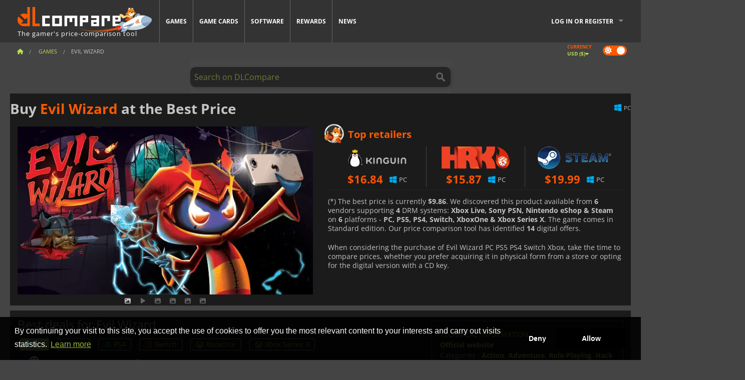

--- FILE ---
content_type: text/css
request_url: https://cdn.dlcompare.com/sprites/upload/sprites/top-games-260116090508.css
body_size: -490
content:
.gt-100031776{background:url(top-games-260116090508.jpg.webp) no-repeat 0 0;width:78px;height:38px}.gt-100014484{background:url(top-games-260116090508.jpg.webp) no-repeat -78px 0;width:78px;height:38px}.gt-100035604{background:url(top-games-260116090508.jpg.webp) no-repeat -156px 0;width:78px;height:38px}.gt-100036698{background:url(top-games-260116090508.jpg.webp) no-repeat -234px 0;width:78px;height:38px}.gt-100036548{background:url(top-games-260116090508.jpg.webp) no-repeat -312px 0;width:78px;height:38px}.gt-100036734{background:url(top-games-260116090508.jpg.webp) no-repeat -390px 0;width:78px;height:38px}.gt-100035556{background:url(top-games-260116090508.jpg.webp) no-repeat -468px 0;width:78px;height:38px}.gt-100037393{background:url(top-games-260116090508.jpg.webp) no-repeat -546px 0;width:78px;height:38px}.gt-100036644{background:url(top-games-260116090508.jpg.webp) no-repeat -624px 0;width:78px;height:38px}.gt-100037113{background:url(top-games-260116090508.jpg.webp) no-repeat -702px 0;width:78px;height:38px}.gt-100035628{background:url(top-games-260116090508.jpg.webp) no-repeat 0 -38px;width:78px;height:38px}.gt-100032532{background:url(top-games-260116090508.jpg.webp) no-repeat -78px -38px;width:78px;height:38px}.gt-100035278{background:url(top-games-260116090508.jpg.webp) no-repeat -156px -38px;width:78px;height:38px}.gt-100035607{background:url(top-games-260116090508.jpg.webp) no-repeat -234px -38px;width:78px;height:38px}.gt-100036553{background:url(top-games-260116090508.jpg.webp) no-repeat -312px -38px;width:78px;height:38px}.gt-100036157{background:url(top-games-260116090508.jpg.webp) no-repeat -390px -38px;width:78px;height:38px}.gt-100011725{background:url(top-games-260116090508.jpg.webp) no-repeat -468px -38px;width:78px;height:38px}.gt-100011511{background:url(top-games-260116090508.jpg.webp) no-repeat -546px -38px;width:78px;height:38px}.gt-100034179{background:url(top-games-260116090508.jpg.webp) no-repeat -624px -38px;width:78px;height:38px}.gt-100037385{background:url(top-games-260116090508.jpg.webp) no-repeat -702px -38px;width:78px;height:38px}.gt-100035693{background:url(top-games-260116090508.jpg.webp) no-repeat 0 -76px;width:78px;height:38px}.gt-100037293{background:url(top-games-260116090508.jpg.webp) no-repeat -78px -76px;width:78px;height:38px}.gt-100035008{background:url(top-games-260116090508.jpg.webp) no-repeat -156px -76px;width:78px;height:38px}.gt-100037300{background:url(top-games-260116090508.jpg.webp) no-repeat -234px -76px;width:78px;height:38px}.gt-100036438{background:url(top-games-260116090508.jpg.webp) no-repeat -312px -76px;width:78px;height:38px}.gt-100037418{background:url(top-games-260116090508.jpg.webp) no-repeat -390px -76px;width:78px;height:38px}.gt-100037403{background:url(top-games-260116090508.jpg.webp) no-repeat -468px -76px;width:78px;height:38px}.gt-100037414{background:url(top-games-260116090508.jpg.webp) no-repeat -546px -76px;width:78px;height:38px}.gt-100033367{background:url(top-games-260116090508.jpg.webp) no-repeat -624px -76px;width:78px;height:38px}.gt-100037375{background:url(top-games-260116090508.jpg.webp) no-repeat -702px -76px;width:78px;height:38px}.gt-100037394{background:url(top-games-260116090508.jpg.webp) no-repeat 0 -114px;width:78px;height:38px}.gt-100037372{background:url(top-games-260116090508.jpg.webp) no-repeat -78px -114px;width:78px;height:38px}.gt-100020016{background:url(top-games-260116090508.jpg.webp) no-repeat -156px -114px;width:78px;height:38px}.gt-100037419{background:url(top-games-260116090508.jpg.webp) no-repeat -234px -114px;width:78px;height:38px}.gt-100035362{background:url(top-games-260116090508.jpg.webp) no-repeat -312px -114px;width:78px;height:38px}.gt-100035647{background:url(top-games-260116090508.jpg.webp) no-repeat -390px -114px;width:78px;height:38px}.gt-100034768{background:url(top-games-260116090508.jpg.webp) no-repeat -468px -114px;width:78px;height:38px}.gt-100036452{background:url(top-games-260116090508.jpg.webp) no-repeat -546px -114px;width:78px;height:38px}.gt-100035936{background:url(top-games-260116090508.jpg.webp) no-repeat -624px -114px;width:78px;height:38px}.gt-100025571{background:url(top-games-260116090508.jpg.webp) no-repeat -702px -114px;width:78px;height:38px}.gt-100013325{background:url(top-games-260116090508.jpg.webp) no-repeat 0 -152px;width:78px;height:38px}.gt-100030654{background:url(top-games-260116090508.jpg.webp) no-repeat -78px -152px;width:78px;height:38px}.gt-100031467{background:url(top-games-260116090508.jpg.webp) no-repeat -156px -152px;width:78px;height:38px}.gt-100034856{background:url(top-games-260116090508.jpg.webp) no-repeat -234px -152px;width:78px;height:38px}.gt-100020033{background:url(top-games-260116090508.jpg.webp) no-repeat -312px -152px;width:78px;height:38px}.gt-100014199{background:url(top-games-260116090508.jpg.webp) no-repeat -390px -152px;width:78px;height:38px}.gt-100034940{background:url(top-games-260116090508.jpg.webp) no-repeat -468px -152px;width:78px;height:38px}.gt-100035906{background:url(top-games-260116090508.jpg.webp) no-repeat -546px -152px;width:78px;height:38px}.gt-100035361{background:url(top-games-260116090508.jpg.webp) no-repeat -624px -152px;width:78px;height:38px}.gt-100032529{background:url(top-games-260116090508.jpg.webp) no-repeat -702px -152px;width:78px;height:38px}.gt-100019270{background:url(top-games-260116090508.jpg.webp) no-repeat 0 -190px;width:78px;height:38px}.gt-100034788{background:url(top-games-260116090508.jpg.webp) no-repeat -78px -190px;width:78px;height:38px}.gt-100032524{background:url(top-games-260116090508.jpg.webp) no-repeat -156px -190px;width:78px;height:38px}.gt-100031516{background:url(top-games-260116090508.jpg.webp) no-repeat -234px -190px;width:78px;height:38px}.gt-100031843{background:url(top-games-260116090508.jpg.webp) no-repeat -312px -190px;width:78px;height:38px}.gt-100025618{background:url(top-games-260116090508.jpg.webp) no-repeat -390px -190px;width:78px;height:38px}.gt-100029700{background:url(top-games-260116090508.jpg.webp) no-repeat -468px -190px;width:78px;height:38px}.gt-100017212{background:url(top-games-260116090508.jpg.webp) no-repeat -546px -190px;width:78px;height:38px}.gt-100011743{background:url(top-games-260116090508.jpg.webp) no-repeat -624px -190px;width:78px;height:38px}.gt-100015090{background:url(top-games-260116090508.jpg.webp) no-repeat -702px -190px;width:78px;height:38px}.gt-100019146{background:url(top-games-260116090508.jpg.webp) no-repeat 0 -228px;width:78px;height:38px}.gt-100019120{background:url(top-games-260116090508.jpg.webp) no-repeat -78px -228px;width:78px;height:38px}.gt-100014225{background:url(top-games-260116090508.jpg.webp) no-repeat -156px -228px;width:78px;height:38px}.gt-100014368{background:url(top-games-260116090508.jpg.webp) no-repeat -234px -228px;width:78px;height:38px}.gt-100020337{background:url(top-games-260116090508.jpg.webp) no-repeat -312px -228px;width:78px;height:38px}.gt-100014130{background:url(top-games-260116090508.jpg.webp) no-repeat -390px -228px;width:78px;height:38px}.gt-100013669{background:url(top-games-260116090508.jpg.webp) no-repeat -468px -228px;width:78px;height:38px}.gt-100033462{background:url(top-games-260116090508.jpg.webp) no-repeat -546px -228px;width:78px;height:38px}.gt-100013667{background:url(top-games-260116090508.jpg.webp) no-repeat -624px -228px;width:78px;height:38px}.gt-100005894{background:url(top-games-260116090508.jpg.webp) no-repeat -702px -228px;width:78px;height:38px}.gt-100029107{background:url(top-games-260116090508.jpg.webp) no-repeat 0 -266px;width:78px;height:38px}.gt-100033463{background:url(top-games-260116090508.jpg.webp) no-repeat -78px -266px;width:78px;height:38px}.gt-100006440{background:url(top-games-260116090508.jpg.webp) no-repeat -156px -266px;width:78px;height:38px}.gt-100029120{background:url(top-games-260116090508.jpg.webp) no-repeat -234px -266px;width:78px;height:38px}.gt-100006643{background:url(top-games-260116090508.jpg.webp) no-repeat -312px -266px;width:78px;height:38px}.gt-100033246{background:url(top-games-260116090508.jpg.webp) no-repeat -390px -266px;width:78px;height:38px}.gt-216{background:url(top-games-260116090508.jpg.webp) no-repeat -468px -266px;width:78px;height:38px}.gt-506{background:url(top-games-260116090508.jpg.webp) no-repeat -546px -266px;width:78px;height:38px}.gt-100000138{background:url(top-games-260116090508.jpg.webp) no-repeat -624px -266px;width:78px;height:38px}.gt-100003700{background:url(top-games-260116090508.jpg.webp) no-repeat -702px -266px;width:78px;height:38px}.gt-100006181{background:url(top-games-260116090508.jpg.webp) no-repeat 0 -304px;width:78px;height:38px}.gt-100007032{background:url(top-games-260116090508.jpg.webp) no-repeat -78px -304px;width:78px;height:38px}.gt-100007044{background:url(top-games-260116090508.jpg.webp) no-repeat -156px -304px;width:78px;height:38px}.gt-100008020{background:url(top-games-260116090508.jpg.webp) no-repeat -234px -304px;width:78px;height:38px}.gt-100011234{background:url(top-games-260116090508.jpg.webp) no-repeat -312px -304px;width:78px;height:38px}.gt-100011625{background:url(top-games-260116090508.jpg.webp) no-repeat -390px -304px;width:78px;height:38px}.gt-100011749{background:url(top-games-260116090508.jpg.webp) no-repeat -468px -304px;width:78px;height:38px}.gt-100011803{background:url(top-games-260116090508.jpg.webp) no-repeat -546px -304px;width:78px;height:38px}.gt-100014411{background:url(top-games-260116090508.jpg.webp) no-repeat -624px -304px;width:78px;height:38px}.gt-100014418{background:url(top-games-260116090508.jpg.webp) no-repeat -702px -304px;width:78px;height:38px}.gt-100014425{background:url(top-games-260116090508.jpg.webp) no-repeat 0 -342px;width:78px;height:38px}.gt-100014690{background:url(top-games-260116090508.jpg.webp) no-repeat -78px -342px;width:78px;height:38px}.gt-100019278{background:url(top-games-260116090508.jpg.webp) no-repeat -156px -342px;width:78px;height:38px}.gt-100019283{background:url(top-games-260116090508.jpg.webp) no-repeat -234px -342px;width:78px;height:38px}.gt-100019821{background:url(top-games-260116090508.jpg.webp) no-repeat -312px -342px;width:78px;height:38px}.gt-100019934{background:url(top-games-260116090508.jpg.webp) no-repeat -390px -342px;width:78px;height:38px}.gt-100037326{background:url(top-games-260116090508.jpg.webp) no-repeat -468px -342px;width:78px;height:38px}.gt-100035284{background:url(top-games-260116090508.jpg.webp) no-repeat -546px -342px;width:78px;height:38px}.gt-100035798{background:url(top-games-260116090508.jpg.webp) no-repeat -624px -342px;width:78px;height:38px}.gt-100036508{background:url(top-games-260116090508.jpg.webp) no-repeat -702px -342px;width:78px;height:38px}.gt-100035797{background:url(top-games-260116090508.jpg.webp) no-repeat 0 -380px;width:78px;height:38px}.gt-100036509{background:url(top-games-260116090508.jpg.webp) no-repeat -78px -380px;width:78px;height:38px}.gt-100034579{background:url(top-games-260116090508.jpg.webp) no-repeat -156px -380px;width:78px;height:38px}.gt-100006087{background:url(top-games-260116090508.jpg.webp) no-repeat -234px -380px;width:78px;height:38px}.gt-800{background:url(top-games-260116090508.jpg.webp) no-repeat -312px -380px;width:78px;height:38px}.gt-100017044{background:url(top-games-260116090508.jpg.webp) no-repeat -390px -380px;width:78px;height:38px}.gt-100030948{background:url(top-games-260116090508.jpg.webp) no-repeat -468px -380px;width:78px;height:38px}.gt-100032036{background:url(top-games-260116090508.jpg.webp) no-repeat -546px -380px;width:78px;height:38px}.gt-100019936{background:url(top-games-260116090508.jpg.webp) no-repeat -624px -380px;width:78px;height:38px}.gt-100031327{background:url(top-games-260116090508.jpg.webp) no-repeat -702px -380px;width:78px;height:38px}.gt-100019864{background:url(top-games-260116090508.jpg.webp) no-repeat 0 -418px;width:78px;height:38px}.gt-100037187{background:url(top-games-260116090508.jpg.webp) no-repeat -78px -418px;width:78px;height:38px}.gt-100037208{background:url(top-games-260116090508.jpg.webp) no-repeat -156px -418px;width:78px;height:38px}.gt-100036161{background:url(top-games-260116090508.jpg.webp) no-repeat -234px -418px;width:78px;height:38px}.gt-100034948{background:url(top-games-260116090508.jpg.webp) no-repeat -312px -418px;width:78px;height:38px}.gt-100036805{background:url(top-games-260116090508.jpg.webp) no-repeat -390px -418px;width:78px;height:38px}.gt-100035290{background:url(top-games-260116090508.jpg.webp) no-repeat -468px -418px;width:78px;height:38px}.gt-100035336{background:url(top-games-260116090508.jpg.webp) no-repeat -546px -418px;width:78px;height:38px}.gt-100005965{background:url(top-games-260116090508.jpg.webp) no-repeat -624px -418px;width:78px;height:38px}.gt-100029312{background:url(top-games-260116090508.jpg.webp) no-repeat -702px -418px;width:78px;height:38px}.gt-100028358{background:url(top-games-260116090508.jpg.webp) no-repeat 0 -456px;width:78px;height:38px}.gt-100033210{background:url(top-games-260116090508.jpg.webp) no-repeat -78px -456px;width:78px;height:38px}.gt-100034545{background:url(top-games-260116090508.jpg.webp) no-repeat -156px -456px;width:78px;height:38px}.gt-100032785{background:url(top-games-260116090508.jpg.webp) no-repeat -234px -456px;width:78px;height:38px}.gt-100031772{background:url(top-games-260116090508.jpg.webp) no-repeat -312px -456px;width:78px;height:38px}.gt-100035005{background:url(top-games-260116090508.jpg.webp) no-repeat -390px -456px;width:78px;height:38px}.gt-100028793{background:url(top-games-260116090508.jpg.webp) no-repeat -468px -456px;width:78px;height:38px}.gt-100035006{background:url(top-games-260116090508.jpg.webp) no-repeat -546px -456px;width:78px;height:38px}.gt-100033595{background:url(top-games-260116090508.jpg.webp) no-repeat -624px -456px;width:78px;height:38px}.gt-100023390{background:url(top-games-260116090508.jpg.webp) no-repeat -702px -456px;width:78px;height:38px}.gt-100034176{background:url(top-games-260116090508.jpg.webp) no-repeat 0 -494px;width:78px;height:38px}.gt-100024965{background:url(top-games-260116090508.jpg.webp) no-repeat -78px -494px;width:78px;height:38px}.gt-100014145{background:url(top-games-260116090508.jpg.webp) no-repeat -156px -494px;width:78px;height:38px}.gt-100031859{background:url(top-games-260116090508.jpg.webp) no-repeat -234px -494px;width:78px;height:38px}.gt-100036254{background:url(top-games-260116090508.jpg.webp) no-repeat -312px -494px;width:78px;height:38px}.gt-100037262{background:url(top-games-260116090508.jpg.webp) no-repeat -390px -494px;width:78px;height:38px}.gt-100005854{background:url(top-games-260116090508.jpg.webp) no-repeat -468px -494px;width:78px;height:38px}.gt-100036504{background:url(top-games-260116090508.jpg.webp) no-repeat -546px -494px;width:78px;height:38px}.gt-100036994{background:url(top-games-260116090508.jpg.webp) no-repeat -624px -494px;width:78px;height:38px}.gt-100014442{background:url(top-games-260116090508.jpg.webp) no-repeat -702px -494px;width:78px;height:38px}.gt-100036167{background:url(top-games-260116090508.jpg.webp) no-repeat 0 -532px;width:78px;height:38px}.gt-100005899{background:url(top-games-260116090508.jpg.webp) no-repeat -78px -532px;width:78px;height:38px}.gt-100037071{background:url(top-games-260116090508.jpg.webp) no-repeat -156px -532px;width:78px;height:38px}.gt-100036767{background:url(top-games-260116090508.jpg.webp) no-repeat -234px -532px;width:78px;height:38px}.gt-100037245{background:url(top-games-260116090508.jpg.webp) no-repeat -312px -532px;width:78px;height:38px}.gt-100036810{background:url(top-games-260116090508.jpg.webp) no-repeat -390px -532px;width:78px;height:38px}.gt-100036546{background:url(top-games-260116090508.jpg.webp) no-repeat -468px -532px;width:78px;height:38px}.gt-100036319{background:url(top-games-260116090508.jpg.webp) no-repeat -546px -532px;width:78px;height:38px}.gt-100014191{background:url(top-games-260116090508.jpg.webp) no-repeat -624px -532px;width:78px;height:38px}.gt-100034167{background:url(top-games-260116090508.jpg.webp) no-repeat -702px -532px;width:78px;height:38px}.gt-100031465{background:url(top-games-260116090508.jpg.webp) no-repeat 0 -570px;width:78px;height:38px}.gt-100019939{background:url(top-games-260116090508.jpg.webp) no-repeat -78px -570px;width:78px;height:38px}.gt-100037252{background:url(top-games-260116090508.jpg.webp) no-repeat -156px -570px;width:78px;height:38px}.gt-100036978{background:url(top-games-260116090508.jpg.webp) no-repeat -234px -570px;width:78px;height:38px}